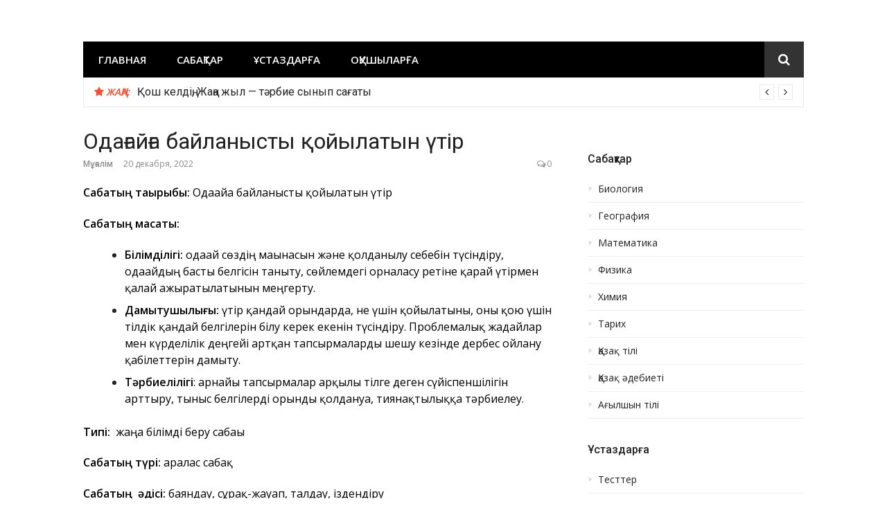

--- FILE ---
content_type: text/html; charset=utf-8
request_url: https://www.google.com/recaptcha/api2/aframe
body_size: 269
content:
<!DOCTYPE HTML><html><head><meta http-equiv="content-type" content="text/html; charset=UTF-8"></head><body><script nonce="QR6hzb7ICM0Bzu69VGcKng">/** Anti-fraud and anti-abuse applications only. See google.com/recaptcha */ try{var clients={'sodar':'https://pagead2.googlesyndication.com/pagead/sodar?'};window.addEventListener("message",function(a){try{if(a.source===window.parent){var b=JSON.parse(a.data);var c=clients[b['id']];if(c){var d=document.createElement('img');d.src=c+b['params']+'&rc='+(localStorage.getItem("rc::a")?sessionStorage.getItem("rc::b"):"");window.document.body.appendChild(d);sessionStorage.setItem("rc::e",parseInt(sessionStorage.getItem("rc::e")||0)+1);localStorage.setItem("rc::h",'1768548730938');}}}catch(b){}});window.parent.postMessage("_grecaptcha_ready", "*");}catch(b){}</script></body></html>